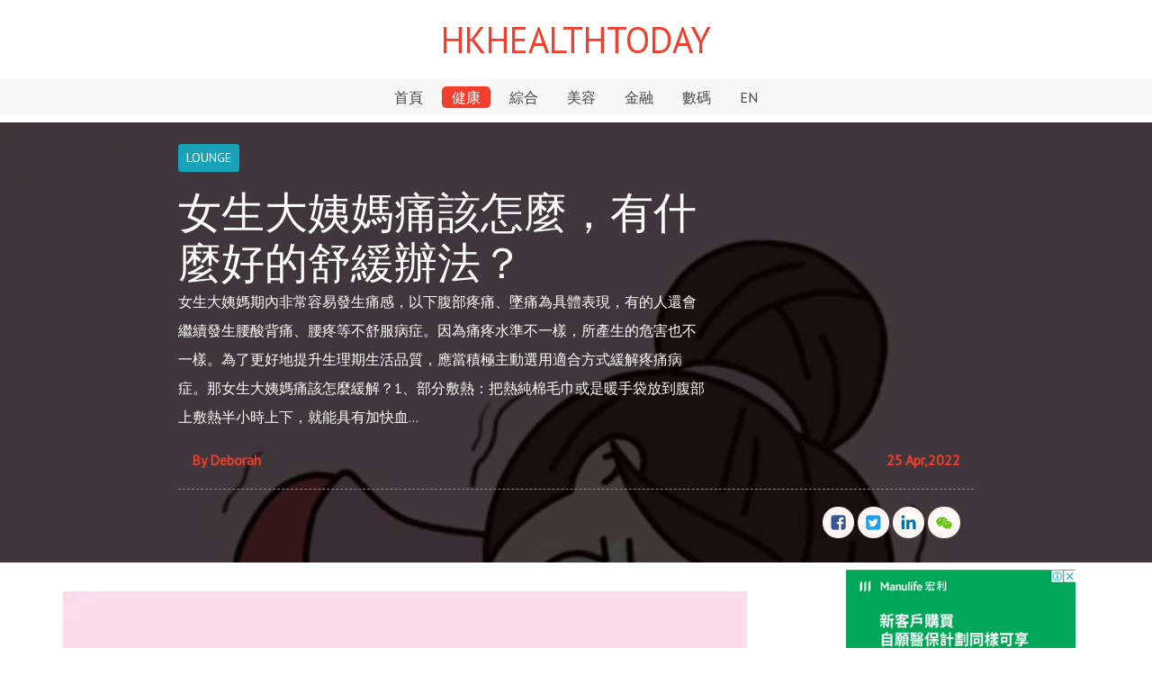

--- FILE ---
content_type: text/html; charset=utf-8
request_url: https://www.hkhealthtoday.com/254209.html
body_size: 6840
content:
<!doctype html>
<html lang="en">
	<head><base href="/" target="_top" >
		<!-- Required meta tags -->
		<meta charset="utf-8">
		<meta name="viewport" content="width=device-width, initial-scale=1, shrink-to-fit=no">
		<!-- Bootstrap CSS -->
		<link rel="stylesheet" href="./css/bootstrap.min.css">
		<link rel="stylesheet" href="./css/style.css">
		<link rel="stylesheet" href="./css/swiper.min.css">
		<link href="https://fonts.googleapis.com/css?family=PT+Sans&display=swap" rel="stylesheet">
		<script src="https://use.fontawesome.com/16779510e8.js"></script>
		<title>女生大姨媽痛該怎麼，有什麼好的舒緩辦法？</title>
		<meta name="description" content="女生大姨媽期內非常容易發生痛感，以下腹部疼痛、墜痛為具體表現，有的人還會繼續發生腰酸背痛、腰疼等不舒服病症。因為痛疼水準不一樣，所產生的危害也不一樣。為了更好地提升生理期生活品質，應當積極主動選用適合方式緩解疼痛病症。那女生大姨媽痛該怎麼緩解？1、部分敷熱：把熱純棉毛巾或是暖手袋放到腹部上敷熱半小時上下，就能具有加快血..."/>
		<link rel="canonical" href="https://www.hkhealthtoday.com/254209.html" />
		<link rel="alternate" hreflang="en" href="https://www.hkhealthtoday.com/254209.html" />
		<style>
		.card{
		     height:265px;
		}
		 .card .card-body .text-center{
		      height:118px;
		  }
		</style>
		<script async src="https://pagead2.googlesyndication.com/pagead/js/adsbygoogle.js?client=ca-pub-9109734919850878" crossorigin="anonymous"></script>
	<!-- article_language:default --><!-- site_language:default--><meta name="baidu-site-verification" content="95khwGm3an" />
<meta name="msvalidate.01" content="087F54548FE0FE0E9C19D6D61DE35D41" />
<meta name="google-site-verification" content="46qjVoGStsAH2Qdexj-iPFAeratX1T_bQ_O90_-SONA" />
<meta name="google-site-verification" content="4vm-VLc1Xa-zsLxEnYMteU8imh9OZo1ArUuCjevEGtk" />
<!-- Global site tag (gtag.js) - Google Analytics -->
<script async src="https://www.googletagmanager.com/gtag/js?id=G-V677XYEX4E"></script>
<script>
  window.dataLayer = window.dataLayer || [];
  function gtag(){dataLayer.push(arguments);}
  gtag('js', new Date());

  gtag('config', 'G-V677XYEX4E');
</script></head>
	<body><div class="fcms_content">
	    		<header>
			<div class="center-block text-center">
				<h1><a href="/" title="Update Reporter"><!--<img src="/media/hk-guide.png" alt="hk-guide">-->HKHEALTHTODAY</a></h1>
			</div>
		</header>
		<nav class="navbar navbar-expand-lg navbar-dark navbar-menu-bg">
		    	<div class="navbar-brand"><h1><a href="/" title="Update Reporter"><!--<img src="/media/hk-guide.png" alt="hk-guide">-->HKHEALTHTODAY</a></h1></div>
			<button class="navbar-toggler" type="button" data-toggle="collapse" data-target="#navbarsExample08" aria-controls="navbarsExample08"
			 aria-expanded="false" aria-label="Toggle navigation">
				<span class="navbar-toggler-icon"></span>
			</button>

			<div class="collapse navbar-collapse justify-content-md-center" id="navbarsExample08">
				<ul class="navbar-nav">
					<li  data-active="首页" class="nav-item active" ><a class="nav-link" href="/">首頁</a></li>
					 					<li data-active="健康" class="nav-item"><a class="nav-link" href="/health/">健康</a></li>
										<li data-active="綜合" class="nav-item"><a class="nav-link" href="/topic/">綜合</a></li>
										<li data-active="美容" class="nav-item"><a class="nav-link" href="/beauty/">美容</a></li>
										<li data-active="金融" class="nav-item"><a class="nav-link" href="/financial/">金融</a></li>
										<li data-active="數碼" class="nav-item"><a class="nav-link" href="/digital/">數碼</a></li>
										<li data-active="ZH" class="nav-item"><a class="nav-link" href="/en/">EN</a></li>
				</ul>
			</div>
		</nav>
		<div class="main" id="article">
			<div class="article-info my-2" style="background: url('//china-cms.oss-accelerate.aliyuncs.com/fe8fb54115c59f76/經痛.jpg') no-repeat center top;background-size: cover;">
				<div class="container-fluid">
					<div class="row justify-content-center py-4">
						<div class="col-xl-8 col-lg-8 col-md-8 col-sm-12 col-xs-12">
							<div class="row">
								<div class="col-xl-8 col-lg-8 col-md-8 col-sm-12 col-xs-12">
									<a href="/health/" class="btn btn-sm btn-info">LOUNGE</a>
									<h1 class="article-title">女生大姨媽痛該怎麼，有什麼好的舒緩辦法？</h1>
									<p class="article-description">女生大姨媽期內非常容易發生痛感，以下腹部疼痛、墜痛為具體表現，有的人還會繼續發生腰酸背痛、腰疼等不舒服病症。因為痛疼水準不一樣，所產生的危害也不一樣。為了更好地提升生理期生活品質，應當積極主動選用適合方式緩解疼痛病症。那女生大姨媽痛該怎麼緩解？1、部分敷熱：把熱純棉毛巾或是暖手袋放到腹部上敷熱半小時上下，就能具有加快血...</p>
								</div>
							</div>
							<div class="row justify-content-between">
								<div class="col-xl-4 col-lg-4 col-md-4 col-sm-6 col-xs-6 text-left post-author">
									By Deborah								</div>
								<div class="col-xl-4 col-lg-4 col-md-4 col-sm-6 col-xs-6 text-right post-day">
									25 Apr,2022								</div>
								<div class="col-xl-12 col-lg-12 col-md-12 col-sm-12 col-xs-12 hr"></div>
								<div class="col-xl-12 col-lg-12 col-md-12 col-sm-12 col-xs-12 share-icon text-right">
									<span class="badge badge-pill badge-light"><img class="yf-share-facebook" src="./images/facebook.png"  alt="facebook" /></span>
									<span class="badge badge-pill badge-light"><img  class="yf-share-twitter" src="./images/twitter.png"  alt="twitter" /></span>
									<span class="badge badge-pill badge-light"><img  class="yf-share-linkedin" src="./images/linkedin.png"  alt="linkedin" /></span>
									<span class="badge badge-pill badge-light"><img class="yf-share-weixin"  src="./images/weixin.png"  alt="weixin" /></span>
								</div>
							</div>
						</div>
					</div>
				</div>
			</div>
			<div class="container">
				<div class="row justify-content-between">
					<div class="col-xl-8 col-lg-8 col-md-8 col-sm-12 col-xs-12 my-4 content body-img-max">
						<p><img src="https://china-cms.oss-accelerate.aliyuncs.com/fe8fb54115c59f76/經痛.jpg?x-oss-process=image/resize,p_100/format,webp"   alt="女生大姨媽痛該怎麼，有什麼好的舒緩辦法？" /><br />女生大姨媽痛算不上很嚴重時可以用部分敷熱、推拿、喝開水等形式來減輕，<a style="color:#444444;text-decoration:none;" href="https://www.dstcm.com/articles-detail/229">經痛</a>痛疼嚴重時可以用藥品止疼，例如：布洛芬、元胡止痛片等，只需恰當服藥迅速就能緩解疼痛病症。期內一定要對注意休息，防止重體力活及其過多健身運動，以防造成小腹疼痛感越來越嚴重。</p><p>女生大姨媽期內非常容易發生痛感，以下腹部疼痛、墜痛為具體表現，有的人還會繼續發生腰酸背痛、腰疼等不舒服病症。因為痛疼水準不一樣，所產生的危害也不一樣。為了更好地提升生理期生活品質，應當積極主動選用適合方式緩解疼痛病症。那女生大姨媽痛該怎麼緩解？</p><p>1、部分敷熱：把熱純棉毛巾或是暖手袋放到腹部上敷熱半小時上下，就能具有加快血液迴圈改進痛疼的功效。但要特別注意溫度不適合超溫，以防對肌膚產生損害。</p><p>2、推拿：順時針方向按摩腹部60-80次，隨後再反方向按摩腹部60-80次，就能具有減輕腹疼的功效。推拿時要留意幅度不適合過大，以防過多壓擠腹腔造成月經血量提升。</p><p>3、喝開水：姨媽痛時可以多喝熱水，水的溫度在40℃為宜，溫度不能太低，不然會致使腹疼病症加劇。除開可以喝些開水以外，還能夠喝些紅糖生薑水、黃芪枸杞茶、桂圓紅棗茶等，對緩解疼痛感有非常好功效。</p><section><hr style="margin:5rem 0;border:0;border-top:5px solid rgba(0,0,0,0.1);"><h4 style="margin-bottom: 2rem;" class="catelog-1 ">網站熱門問題</h4><div class="PAA_M4F" data-keyword="經痛" data-id="519039"> <h4 class="catelog-2 "> 經期中哪一天最痛苦? </h4> <p> 症狀<br>小腹劇烈的抽搐或痙攣疼痛<br>疼痛開始於月經前1至3天,在月經開始後24小時達到峰值,並在2至3天內消退<br>沉悶,持續疼痛<br>輻射到下背部和大腿的疼痛<br> </p> </div><div class="PAA_M6F" data-keyword="經痛" data-id="827128"> <h4 class="catelog-3 "> 經期疼痛比生孩子更嚴重嗎? </h4> <p> 經期疼痛比分娩更嚴重.<br><br>更準確地說,經期疼痛比激增的疼痛更嚴重(如果你是新一輪的話,那就是宮縮). </p> </div><div class="PAA_M8F" data-keyword="經痛" data-id="1241027"> <h4 class="catelog-4 "> 月經應該有多痛? </h4> <p> 超過一半的月經女性每月有1-2天的疼痛. 通常,疼痛是輕微的. 但對一些女性來說,疼痛非常嚴重,以至於她們一個月有好幾天無法進行正常活動. </p> </div><div class="PAA_M15F" data-keyword="經痛" data-id="1240204"> <h4 class="catelog-5 "> 最小年齡的父親是什麼? </h4> <p> 世界上有記錄的最年輕父親<br>據報導,世界上最年輕的父親是一名來自中國的男孩,他9歲時與一名8歲女孩生下了一個孩子. 這發生在1910年.<br>美國也有一比特10歲的父親的記錄,沒有母親的詳細資訊<br>有兩位記錄在案的11歲父親<br> </p> </div></section><script type="text/javascript" data-src="/?act=article_pv&id=254209"></script><script> var s=document.currentScript.previousElementSibling; s.src=s.getAttribute("data-src")+"&rand="+Math.random(); </script>					</div>
					<div class="col-xl-3 col-lg-3 col-md-3 col-sm-12 col-xs-12">
						<div class="ads mb-2">
							<img src="./images/ads.png" class="img-fluid" alt="...">
						</div>
						<div class="media category-info mb-3">
						    
						                                <img src="./images/finance.png" class="align-self-center mr-3 img-fluid category-icon" alt="...">
                          						    
							
							
							<div class="media-body">
								<h5 class="mt-0"><a href="/health/">Latest 健康</a></h5>
								
							</div>
						</div>
						
						<ul class="list-unstyled">
							
						  <!---- -->
						   							<!--- {loop $articles $k $v}--->
							<li class="media mb-3 align-items-center">
								<a href="/621465.html"><img src="https://china-cms.oss-accelerate.aliyuncs.com/68e4118dc4de7994e985a402133acab3.jpg?x-oss-process=image/resize,p_100/format,webp" class="img-fluid mr-2" alt="雄性禿初期別慌！專家教你辨識徵兆、掌握治療黃金期"></a>
								<div class="media-body">
									<h6 class="mt-0 mb-1"><a href="/621465.html">雄性禿初期別慌！專家教你辨識徵兆、掌握治療黃金期</a></h6>
								
								</div>
							</li>
														<!--- {loop $articles $k $v}--->
							<li class="media mb-3 align-items-center">
								<a href="/635646.html"><img src="https://china-cms.oss-accelerate.aliyuncs.com/b58c3b3e15166da3eadb9c6130608562.jpg?x-oss-process=image/resize,p_100/format,webp" class="img-fluid mr-2" alt="認識肝纖維化：成因、症狀與診斷全攻略"></a>
								<div class="media-body">
									<h6 class="mt-0 mb-1"><a href="/635646.html">認識肝纖維化：成因、症狀與診斷全攻略</a></h6>
								
								</div>
							</li>
														<!--- {loop $articles $k $v}--->
							<li class="media mb-3 align-items-center">
								<a href="/663372.html"><img src="https://china-cms.oss-accelerate.aliyuncs.com/c7eb974f85e869d9566513f912092338.jpg?x-oss-process=image/resize,p_100/format,webp" class="img-fluid mr-2" alt="乳房超聲波費用大調查：不同城市、醫院價格比一比"></a>
								<div class="media-body">
									<h6 class="mt-0 mb-1"><a href="/663372.html">乳房超聲波費用大調查：不同城市、醫院價格比一比</a></h6>
								
								</div>
							</li>
														<!--- {loop $articles $k $v}--->
							<li class="media mb-3 align-items-center">
								<a href="/672469.html"><img src="https://china-cms.oss-accelerate.aliyuncs.com/d7bf9ccfc6587b8ca2e64bf9f9ba5bd7.jpg?x-oss-process=image/resize,p_100/format,webp" class="img-fluid mr-2" alt="乳房抽組織檢查疼痛全攻略：從術前到術後"></a>
								<div class="media-body">
									<h6 class="mt-0 mb-1"><a href="/672469.html">乳房抽組織檢查疼痛全攻略：從術前到術後</a></h6>
								
								</div>
							</li>
														<!--- {loop $articles $k $v}--->
							<li class="media mb-3 align-items-center">
								<a href="/685571.html"><img src="https://china-cms.oss-accelerate.aliyuncs.com/74cb4d3aece9e412e99f48c08d4750a2.jpg?x-oss-process=image/resize,p_100/format,webp" class="img-fluid mr-2" alt="子宮超聲波檢查對孕婦有多重要？產檢必知流程與注意事項全解析"></a>
								<div class="media-body">
									<h6 class="mt-0 mb-1"><a href="/685571.html">子宮超聲波檢查對孕婦有多重要？產檢必知流程與注意事項全解析</a></h6>
								
								</div>
							</li>
														<!--- {loop $articles $k $v}--->
							<li class="media mb-3 align-items-center">
								<a href="/606380.html"><img src="https://china-cms.oss-accelerate.aliyuncs.com/1a27fcf7acf21fb2492e5b530ddb57eb.jpg?x-oss-process=image/resize,p_100/format,webp" class="img-fluid mr-2" alt="緊急！需要照CT？快速了解費用、流程與注意事項"></a>
								<div class="media-body">
									<h6 class="mt-0 mb-1"><a href="/606380.html">緊急！需要照CT？快速了解費用、流程與注意事項</a></h6>
								
								</div>
							</li>
														<!--- {loop $articles $k $v}--->
							<li class="media mb-3 align-items-center">
								<a href="/639049.html"><img src="https://china-cms.oss-accelerate.aliyuncs.com/aa3d8e1f39bcbae7a2340cc3235dfc67.jpg?x-oss-process=image/resize,p_100/format,webp" class="img-fluid mr-2" alt="破解睡眠迷思：關於快速入睡你必須知道的真相"></a>
								<div class="media-body">
									<h6 class="mt-0 mb-1"><a href="/639049.html">破解睡眠迷思：關於快速入睡你必須知道的真相</a></h6>
								
								</div>
							</li>
														<!--- {loop $articles $k $v}--->
							<li class="media mb-3 align-items-center">
								<a href="/592190.html"><img src="https://china-cms.oss-accelerate.aliyuncs.com/b2b142f2568d8a9958a37d1904b0004a.jpg?x-oss-process=image/resize,p_100/format,webp" class="img-fluid mr-2" alt="輸卵管攝影黃金受孕期攻略：從檢查到懷孕，一步到位！"></a>
								<div class="media-body">
									<h6 class="mt-0 mb-1"><a href="/592190.html">輸卵管攝影黃金受孕期攻略：從檢查到懷孕，一步到位！</a></h6>
								
								</div>
							</li>
														<!--- {loop $articles $k $v}--->
							<li class="media mb-3 align-items-center">
								<a href="/619767.html"><img src="https://china-cms.oss-accelerate.aliyuncs.com/1d50fe0a0d3937808f74138c95f63643.jpg?x-oss-process=image/resize,p_100/format,webp" class="img-fluid mr-2" alt="政府轉介MRI醫院選擇指南：如何找到最適合你的醫院？"></a>
								<div class="media-body">
									<h6 class="mt-0 mb-1"><a href="/619767.html">政府轉介MRI醫院選擇指南：如何找到最適合你的醫院？</a></h6>
								
								</div>
							</li>
														<!--- {loop $articles $k $v}--->
							<li class="media mb-3 align-items-center">
								<a href="/648057.html"><img src="https://china-cms.oss-accelerate.aliyuncs.com/0577b91a5d06c658a669a3ed5cc2325d.jpg?x-oss-process=image/resize,p_100/format,webp" class="img-fluid mr-2" alt="精打細算！臍帶血儲存費用大解析，教你找到高CP值方案"></a>
								<div class="media-body">
									<h6 class="mt-0 mb-1"><a href="/648057.html">精打細算！臍帶血儲存費用大解析，教你找到高CP值方案</a></h6>
								
								</div>
							</li>
													
						</ul>
						<div class="row my-4">
							<div class="col-xl-12 col-lg-12 col-md-12 col-sm-12 col-xs-12">
								<h5 class="tags">Tags</h5>
							</div>
							<div class="col-xl-12 col-lg-12 col-md-12 col-sm-12 col-xs-12">
							    							  
							    
								<a href="/tag/淨化空氣/" class="badge">淨化空氣</a>
															  
							    
								<a href="/tag/維他命C/" class="badge">維他命C</a>
															  
							    
								<a href="/tag/靈活軌道插座/" class="badge">靈活軌道插座</a>
															  
							    
								<a href="/tag/精神分裂症/" class="badge">精神分裂症</a>
															  
							    
								<a href="/tag/過敏性鼻炎/" class="badge">過敏性鼻炎</a>
															  
							    
								<a href="/tag/宮腔鏡檢查/" class="badge">宮腔鏡檢查</a>
															  
							    
								<a href="/tag/美國股市股票/" class="badge">美國股市股票</a>
															  
							    
								<a href="/tag/保養技巧/" class="badge">保養技巧</a>
															  
							    
								<a href="/tag/高度近視/" class="badge">高度近視</a>
															
							</div>
						</div>
					</div>
				</div>
				<div class="row article-row">
					<div class="col-xl-12 col-lg-12 col-md-12 com-sm-12 com-xs-12">
						<p class="post-author">RELATED TOPICS</p>
					</div>
					<div class="col-xl-12 col-lg-12 col-md-12 com-sm-12 com-xs-12" style="padding-left: 0px; padding-right: 0px;">
						<div class="swiper-container row" id="swiper-box1">
							<div class="swiper-wrapper">
							    
													   							    
							  <!---  {loop TplVars::app()->getTopArticleByCategory(TplVars::app()->article_data()['category'],5) $k $v}--->
								<div class="swiper-slide col-xl-3 col-lg-3 col-md-6 col-sm-6 col-xs-12">
									<div class="card">
										<a href="/538815.html"><img src="https://china-cms.oss-accelerate.aliyuncs.com/a118b137b369fd47/美白淡斑.jpeg?x-oss-process=image/resize,p_100/format,webp" class="card-img-top" alt="每天喝9.5 pH的水可以嗎?"></a>
										<div class="card-body text-center">
											<p class="card-text"><a href="/538815.html">每天喝9.5 pH的水可以嗎?</a></p>
										</div>
									</div>
								</div>
															    
							  <!---  {loop TplVars::app()->getTopArticleByCategory(TplVars::app()->article_data()['category'],5) $k $v}--->
								<div class="swiper-slide col-xl-3 col-lg-3 col-md-6 col-sm-6 col-xs-12">
									<div class="card">
										<a href="/485028.html"><img src="https://china-cms.oss-accelerate.aliyuncs.com/742d24a72d1117f4e3e97cafc913b5d7.jpg?x-oss-process=image/resize,p_100/format,webp" class="card-img-top" alt="慢性白血病的最佳治療方法是什麼?"></a>
										<div class="card-body text-center">
											<p class="card-text"><a href="/485028.html">慢性白血病的最佳治療方法是什麼?</a></p>
										</div>
									</div>
								</div>
															    
							  <!---  {loop TplVars::app()->getTopArticleByCategory(TplVars::app()->article_data()['category'],5) $k $v}--->
								<div class="swiper-slide col-xl-3 col-lg-3 col-md-6 col-sm-6 col-xs-12">
									<div class="card">
										<a href="/571655.html"><img src="https://china-cms.oss-accelerate.aliyuncs.com/00b2096e72c36961/13.jpeg?x-oss-process=image/resize,p_100/format,webp" class="card-img-top" alt="128是天才智商嗎?"></a>
										<div class="card-body text-center">
											<p class="card-text"><a href="/571655.html">128是天才智商嗎?</a></p>
										</div>
									</div>
								</div>
															    
							  <!---  {loop TplVars::app()->getTopArticleByCategory(TplVars::app()->article_data()['category'],5) $k $v}--->
								<div class="swiper-slide col-xl-3 col-lg-3 col-md-6 col-sm-6 col-xs-12">
									<div class="card">
										<a href="/256427.html"><img src="https://china-cms.oss-accelerate.aliyuncs.com/0dc0922a26699de5/Whisky26.png?x-oss-process=image/resize,p_100/format,webp" class="card-img-top" alt="簡單對比一下茅台醬酒和威士忌"></a>
										<div class="card-body text-center">
											<p class="card-text"><a href="/256427.html">簡單對比一下茅台醬酒和威士忌</a></p>
										</div>
									</div>
								</div>
															    
							  <!---  {loop TplVars::app()->getTopArticleByCategory(TplVars::app()->article_data()['category'],5) $k $v}--->
								<div class="swiper-slide col-xl-3 col-lg-3 col-md-6 col-sm-6 col-xs-12">
									<div class="card">
										<a href="/369352.html"><img src="/image_404" class="card-img-top" alt="定期壽險VS終身壽險：如何選擇最適合你的保障？"></a>
										<div class="card-body text-center">
											<p class="card-text"><a href="/369352.html">定期壽險VS終身壽險：如何選擇最適合你的保障？</a></p>
										</div>
									</div>
								</div>
															    
							  <!---  {loop TplVars::app()->getTopArticleByCategory(TplVars::app()->article_data()['category'],5) $k $v}--->
								<div class="swiper-slide col-xl-3 col-lg-3 col-md-6 col-sm-6 col-xs-12">
									<div class="card">
										<a href="/361949.html"><img src="/image_404" class="card-img-top" alt="藥物流產價格全攻略：影響因素、費用明細與注意事項"></a>
										<div class="card-body text-center">
											<p class="card-text"><a href="/361949.html">藥物流產價格全攻略：影響因素、費用明細與注意事項</a></p>
										</div>
									</div>
								</div>
															    
							  <!---  {loop TplVars::app()->getTopArticleByCategory(TplVars::app()->article_data()['category'],5) $k $v}--->
								<div class="swiper-slide col-xl-3 col-lg-3 col-md-6 col-sm-6 col-xs-12">
									<div class="card">
										<a href="/633884.html"><img src="https://china-cms.oss-accelerate.aliyuncs.com/a0c3691fb962cf3dae1bc2c3e685c519.jpg?x-oss-process=image/resize,p_100/format,webp" class="card-img-top" alt="飲食與雌激素：吃對食物，告別雌激素過多"></a>
										<div class="card-body text-center">
											<p class="card-text"><a href="/633884.html">飲食與雌激素：吃對食物，告別雌激素過多</a></p>
										</div>
									</div>
								</div>
															    
							  <!---  {loop TplVars::app()->getTopArticleByCategory(TplVars::app()->article_data()['category'],5) $k $v}--->
								<div class="swiper-slide col-xl-3 col-lg-3 col-md-6 col-sm-6 col-xs-12">
									<div class="card">
										<a href="/688553.html"><img src="https://china-cms.oss-accelerate.aliyuncs.com/25585f1f0a03fbbf371416bc95b7ad39.jpg?x-oss-process=image/resize,p_100/format,webp" class="card-img-top" alt="銀髮族乳房健康把關：乳房超聲波費用與健保給付全解析"></a>
										<div class="card-body text-center">
											<p class="card-text"><a href="/688553.html">銀髮族乳房健康把關：乳房超聲波費用與健保給付全解析</a></p>
										</div>
									</div>
								</div>
															</div>
							<!-- Add Arrows -->
							<div class="swiper-button-prev hide"></div>
							<div class="swiper-button-next hide"></div>
						</div>
					</div>
				</div>
			</div>
		</div>
        <footer class="footer mt-auto py-3 text-center">
	<div class="container">
		<span class="text-muted">Copyright © 2026.www.hkhealthtoday.com All rights reserved.</span>
		<p class="mzsm"></p>
	</div>
</footer>
<!-- Optional JavaScript -->
<!-- jQuery first, then Popper.js, then Bootstrap JS -->
<script src="./js/jquery.slim.min.js" type="text/javascript" charset="utf-8"></script>
<script src="./js/popper.min.js" type="text/javascript" charset="utf-8"></script>
<script src="./js/bootstrap.min.js" type="text/javascript" charset="utf-8"></script>
<script src="./js/main.js" type="text/javascript" charset="utf-8"></script>
<script>fc_setActive('');</script>
		
		<script>jQuery(document).ready(function(){jQuery('p img').parent('p').css({'text-align':'center'})});</script>
        <script>fc_setActive('健康');</script>
	</div><script>if((document.createElement("canvas").toDataURL("image/webp").indexOf("data:image/webp")!==0)){if(document.getElementsByTagName("img")){for(var k in document.getElementsByTagName("img")){if(typeof(document.getElementsByTagName("img")[k])=="object"&&document.getElementsByTagName("img")[k].hasAttributes("src")){document.getElementsByTagName("img")[k].setAttribute("src",document.getElementsByTagName("img")[k].getAttribute("src").replace("/format,webp",""));}}}}</script></body>
</html>

--- FILE ---
content_type: text/html; charset=utf-8
request_url: https://www.google.com/recaptcha/api2/aframe
body_size: 267
content:
<!DOCTYPE HTML><html><head><meta http-equiv="content-type" content="text/html; charset=UTF-8"></head><body><script nonce="zylBgcoiXfBej2q-vJNLhw">/** Anti-fraud and anti-abuse applications only. See google.com/recaptcha */ try{var clients={'sodar':'https://pagead2.googlesyndication.com/pagead/sodar?'};window.addEventListener("message",function(a){try{if(a.source===window.parent){var b=JSON.parse(a.data);var c=clients[b['id']];if(c){var d=document.createElement('img');d.src=c+b['params']+'&rc='+(localStorage.getItem("rc::a")?sessionStorage.getItem("rc::b"):"");window.document.body.appendChild(d);sessionStorage.setItem("rc::e",parseInt(sessionStorage.getItem("rc::e")||0)+1);localStorage.setItem("rc::h",'1769023044828');}}}catch(b){}});window.parent.postMessage("_grecaptcha_ready", "*");}catch(b){}</script></body></html>

--- FILE ---
content_type: text/css
request_url: https://www.hkhealthtoday.com/css/style.css
body_size: 2121
content:
body {
	font-family: "PT Sans", sans-serif;
}

header {
	margin: 1.25rem auto;
}

header a, header a:hover {
	color: rgb(242, 63, 45);
	text-decoration: none;
}

a, a:hover {
	text-decoration: none;
}

.category-icon {
	max-width: 2rem;
	max-height: 2rem;
}

.swiper-container{
	--swiper-theme-color: #ff6600;/* 设置Swiper风格 */
	--swiper-navigation-color: rgb(242, 63, 45);/* 单独设置按钮颜色 */
	--swiper-navigation-size: 20px;/* 设置按钮大小 */
}
.swiper-container .hide{
	opacity:0;
}
.swiper-button-next,.swiper-button-prev{
	transition:opacity 0.5s;
}

.navbar-menu-bg {
	background: rgb(247, 247, 247);
}

.navbar-nav .nav-item .nav-link {
	color: rgb(68, 68, 68);
	padding: 0 0.7rem;
	margin: 0 0.3rem;
}

.navbar-dark .navbar-nav .active>.nav-link, .navbar-nav .nav-item a.nav-link:hover {
	background: rgb(242, 63, 45);
	border-radius: 0.3125rem;
}

.article-row {
	margin-bottom: 2.5rem;
}
.article-row .col-xl-3, .article-row .col-lg-3, .article-row .col-md-6, .article-row .col-sm-6, .article-row .col-xs-12 { 
	padding-left: 0.3125rem;
	padding-right: 0.3125rem;
}
.article-row .card {
	border-radius: 0.4rem;
}
.article-row .card img {
    background-color: #FFF;
}
.article-row .card-body {
	padding: 0.7rem;
	    
}

.article-box-bg1 {
	background: rgba(232, 64, 48, 0.2);
}
.article-box-bg2 {
	background-color: rgba(248, 248, 88, 0.2);
}
.article-box-bg3 {
    background-color: rgba(24, 24, 32, 0.2);
}
.article-box-bg4 {
    background-color: rgba(200, 32, 48, 0.2);
}
.article-box-bg5 {
    background-color: rgba(240, 232, 232, 0.2);
}
.article-box-bg6 {
    background-color: rgba(120, 120, 112, 0.2);
}
.article-box-bg7 {
    background-color: rgba(0, 160, 152, 0.2);
}
.article-box-bg8 {
    background-color: rgba(192, 192, 144, 0.2);
}

.category-info {
	margin: 5px auto;
}
.category-info .media-body {
	color: rgb(140, 140, 140);
	font-size: 0.8rem;
}
.category-info h5, .category-info h1, .category-info h2 {
	margin-bottom: 0;
}
.category-info h5 a, .category-info h1, .category-info h1 a, .category-info h2, .category-info h2 a {
	font-size: 1rem;
	line-height: 1rem;
	font-weight: 500;
	text-align: inherit;
	color: rgb(68, 68, 68);
}
#index .card, #article .card {
	margin-bottom: 0.625rem;
	box-shadow: 0rem 0.375rem 0.5rem #cbc7c7;
}
#index .btn-outline-warning {
	color: rgb(242, 63, 45);
    border-color: rgb(242, 63, 45);
}
#index .btn-outline-warning:hover {
	color: #FFF;
	background-color: rgb(242, 63, 45);
}

.footer {
	background: rgb(247, 247, 247);
	border-top: 0.0625rem solid rgb(223, 221, 221, 0.5);
}

/* list page */
#list .category-info h5 a,
#list .category-info h1, #list .category-info h1 a,
#list .category-info h2, #list .category-info h2 a
{
	font-size: 1.25rem;
}

#list .card-columns .card-title {
	font-weight: 500;
	font-size: 1.25rem;
}
#list .card-columns .card-title a {
	color: #4f4d4d;
	text-decoration: none;
}
#list .card-columns .post-info {
	color: #999;
	font-size: 0.75rem;
	margin-bottom: 0.25rem;
	margin-top: 0.25rem;
}
#list .card-columns .card-text {
	font-size: 1rem;
}
#list .card-columns .card-text a {
	color: #4f4f4f;
	text-decoration: none;

}

#list .card-columns ul li.list-group-item {
	border: 0rem;
	padding: 0rem 0.5rem 0rem 0.5rem;
	margin: 0.75rem 0px;
	font-size: 0.8rem;
	font-weight: 600;
}

#list ul.pagination a.page-link {
	border: 0rem;
	padding: .5rem .75rem;
	color: rgb(242, 63, 45);
	background-color: #f3efef;
}
#list ul.pagination .page-item.active .page-link {
	background-color: #FFF;
	background-color: #f3efef;
	color: #000;
}
#list ul.pagination .previous .page-link, #list ul.pagination .next .page-link {
	border-radius: .25rem;
	background-color: rgb(242, 63, 45);
	color: #FFF;
}
#list ul.pagination {
	background-color: #f3efef;
	padding: 5px 2px;
}
#list .media img, #article .media img {
	max-height: 54px;
}
#list .media .media-body h6, #article .media .media-body h6 {
	font-size: 0.75rem;
}
#list .media .media-body p, #article .media .media-body p {
	font-size: 0.625rem;
	font-weight: 600;
	margin-bottom: 0rem;
}
#list .media .media-body .btn, #article .media .media-body .btn {
	font-size: 0.625rem;
	color: rgb(242, 63, 45);
	background-color: rgb(255, 245, 244);
	border-radius: 0.3125rem;
	padding: 0rem;
}
#list .badge, #article .badge {
	color: rgb(242, 63, 45);
	background-color: rgb(255, 245, 244);
	font-weight: 500;
	padding: 0.5rem;
	margin: 0.1875rem 0rem;
}
#list h5.tags, #article h5.tags {
	color: rgb(242, 63, 45);
}

/* article */
#article .article-info {
	background: url('../images/article.png') no-repeat center top;
	background-size: cover;
	padding: 0rem;
}
#article .article-info h1.article-title {
	font-size: 3rem;
	line-height: 3.5rem;
	color: rgb(255, 255, 255);
	font-weight: 500;
	margin: 1rem 0rem 0rem 0rem;
}
#article .article-info p.article-description {
    font-size: 1rem;
    line-height: 2rem;
    font-weight: normal;
    color: rgb(255, 255, 255);
    text-transform: none;
}
#article .article-info .container-fluid {
	content: "";
	top: 0px;
	left: 0px;
	width: 100%;
	height: 100%;
	display: block;
	z-index: 0;
	background-color: rgba(0, 0, 0, 0.75);
}
#article .post-author, #article .post-day {
    font-size: 1rem;
    line-height: 2rem;
    font-weight: bold;
    color: rgb(242, 63, 45);
    text-transform: none;
}
#article .hr {
    height: 0px;
    font-size: 0px;
    width: auto;
    margin: 1rem 0px;
    border-top: 1px dashed rgb(140, 140, 140);
    border-color: rgb(140, 140, 140);
}
#article .share-icon img {
    width: 1.2rem;
    height: 1.2rem;
    vertical-align: middle;
    cursor: pointer;
    box-sizing: content-box;
}
#article .content .img-text {
	color: #aaa;
}
#article .content p {
	font-size: 1.2rem;
	line-height: 2.2rem;
}

.ul-li-img li img{
    width: 128px;
}


.d-none a{
    color: #fff;
}
a{
        color: #212529;
}
.zj-img img{
    height: 150px;
}
.zj-img .card-body p{
    height: 53px;
    overflow: hidden;
    text-overflow: ellipsis;
    display: -webkit-box;
    -webkit-line-clamp: 2;
    -webkit-box-orient: vertical;
}
.ex-li ul li{
       float: left;
    list-style-type: none;
    margin: 4px;
    padding: 0px 20px;
}
.disable{
    background-color: #f3efef;
}
.ex-li ul{
    margin-top: 0px;
    margin-bottom: 0rem;
}
.div-bj{
  
    margin-top: 30px;
}
.body-img-max img{
    max-width: 100%;
}

.navbar-brand h1 {
	margin-bottom: 0rem;
}

.navbar-brand h1 a{
    color: rgb(242, 63, 45);
    text-decoration: none;


}
.navbar-toggler {
	background-color: rgba(242, 63, 45, .8);
}

.fixed-top .navbar-nav .nav-item .nav-link {
	font-size: 1.25rem;
}
.fixed-top {
	border-bottom: 0.1875rem solid rgba(242, 63, 45, 1);
}

@media (max-width: 575.98px) {
	header {
		display: none;
	}
	.main {
		top: 6.875rem;
	}
	.navbar-brand h1 {
    font-size:2rem;
}
}

@media (min-width: 576px) and (max-width: 767.98px) {
	header {
		display: none;
	}
}

@media (min-width: 768px) and (max-width: 991.98px) {
	header {
		display: none;
	}
}

@media (min-width: 992px) and (max-width: 1199.98px) {
	.navbar-brand {
		display: none;
	}
	.fixed-top {
		padding: 1.25rem 1rem;
	}
	#article .col-xl-8, #article .col-lg-8, #article .col-md-8 {
	padding-left: 0rem;
	padding-right: 0rem;
}
}
@media (min-width: 1200px) {
	.navbar-brand {
		display: none;
	}
	.fixed-top {
		padding: 1.25rem 1rem;
	}
	#article .col-xl-8, #article .col-lg-8, #article .col-md-8 {
	padding-left: 0rem;
	padding-right: 0rem;
}
}
.ex-li ul li:nth-child(1){
    display: none;
}
.ex-li ul li:nth-last-child(2){
    display: none;
}
.ex-li ul li:last-child{
    display: none;
}
.mzsm{color:#6C757D;}

--- FILE ---
content_type: application/javascript; charset=UTF-8
request_url: https://www.hkhealthtoday.com/?act=article_pv&id=254209&rand=0.5687802791518646
body_size: 231
content:
/*
页面中包含`id="pv-article-254209"`的元素才会将真实PV填充进去
例如：
	<span id="pv-article-254209"></span>
*/
(function(){
	let e = document.querySelector('#pv-article-254209');
	if( e ){
		e.innerText = '153';
	}
})();

--- FILE ---
content_type: application/javascript
request_url: https://www.hkhealthtoday.com/js/main.js
body_size: 831
content:
$(document).ready(function () {
	var banOffTop = $(".navbar").offset().top; //获取到距离顶部的垂直距离
	var scTop = 0; //初始化垂直滚动的距离
	$(document).scroll(function() {
		scTop = $(this).scrollTop(); //获取到滚动条拉动的距离
		//console.log(scTop);//查看滚动时，垂直方向上，滚动条滚动的距离
		if (scTop > banOffTop) {
			//核心部分：当滚动条拉动的距离大于等于导航栏距离顶部的距离时，添加指定的样式
			$(".navbar").addClass("fixed-top");
		} else {
			$(".navbar").removeClass("fixed-top");
		}
	});
	
	if ( $("#swiper-box1").length > 0 ) {
		var swiper1 = new Swiper('#swiper-box1', {
			loop: true,
			slidesPerView: 'auto',
			navigation: {
				nextEl: '.swiper-button-next',
				prevEl: '.swiper-button-prev',
			},
		});
		//鼠标移出隐藏按钮，移入显示按钮
		swiper1.el.onmouseover=function(){
		  swiper1.navigation.$nextEl.removeClass('hide');
		  swiper1.navigation.$prevEl.removeClass('hide');
		}
		swiper1.el.onmouseout=function(){
		  swiper1.navigation.$nextEl.addClass('hide');
		  swiper1.navigation.$prevEl.addClass('hide');
		}
	}
	
	if ( $("#swiper-box2").length > 0 ) {	
		var swiper2 = new Swiper('#swiper-box2', {
			loop: true,
			slidesPerView: 'auto',
			navigation: {
				nextEl: '.swiper-button-next',
				prevEl: '.swiper-button-prev',
			},
		});
		//鼠标移出隐藏按钮，移入显示按钮
		swiper2.el.onmouseover=function(){
		  swiper2.navigation.$nextEl.removeClass('hide');
		  swiper2.navigation.$prevEl.removeClass('hide');
		}
		swiper2.el.onmouseout=function(){
		  swiper2.navigation.$nextEl.addClass('hide');
		  swiper2.navigation.$prevEl.addClass('hide');
		}
	}
	
	if ( $("#swiper-box3").length > 0 ) {
		var swiper3 = new Swiper('#swiper-box3', {
			loop: true,
			slidesPerView: 'auto',
			navigation: {
				nextEl: '.swiper-button-next',
				prevEl: '.swiper-button-prev',
			},
		});
		//鼠标移出隐藏按钮，移入显示按钮
		swiper3.el.onmouseover=function(){
		  swiper3.navigation.$nextEl.removeClass('hide');
		  swiper3.navigation.$prevEl.removeClass('hide');
		}
		swiper3.el.onmouseout=function(){
		  swiper3.navigation.$nextEl.addClass('hide');
		  swiper3.navigation.$prevEl.addClass('hide');
		}
	}
	
	if ( $("#swiper-box5").length > 0 ) {
		var swiper5 = new Swiper('#swiper-box5', {
			loop: true,
			slidesPerView: 'auto',
			navigation: {
				nextEl: '.swiper-button-next',
				prevEl: '.swiper-button-prev',
			},
		});
		//鼠标移出隐藏按钮，移入显示按钮
		swiper5.el.onmouseover=function(){
		  swiper5.navigation.$nextEl.removeClass('hide');
		  swiper5.navigation.$prevEl.removeClass('hide');
		}
		swiper5.el.onmouseout=function(){
		  swiper5.navigation.$nextEl.addClass('hide');
		  swiper5.navigation.$prevEl.addClass('hide');
		}
	}
});
function fc_setActive(category){category = category||'首頁';jQuery('ul.navbar-nav li').each(function(k,v){jQuery(this).removeClass('active');});jQuery('ul.navbar-nav li[data-active="'+category+'"]').addClass('active');}